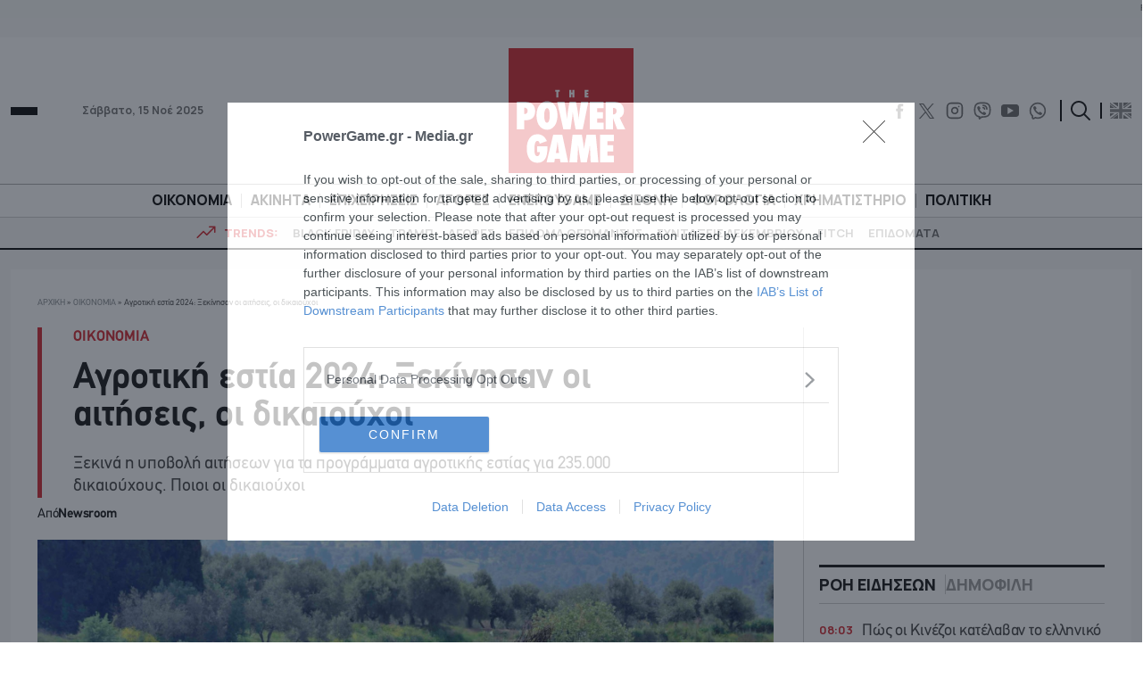

--- FILE ---
content_type: text/html; charset=utf-8
request_url: https://www.google.com/recaptcha/api2/aframe
body_size: 265
content:
<!DOCTYPE HTML><html><head><meta http-equiv="content-type" content="text/html; charset=UTF-8"></head><body><script nonce="ynokU52tcrFQIdI2ss90iw">/** Anti-fraud and anti-abuse applications only. See google.com/recaptcha */ try{var clients={'sodar':'https://pagead2.googlesyndication.com/pagead/sodar?'};window.addEventListener("message",function(a){try{if(a.source===window.parent){var b=JSON.parse(a.data);var c=clients[b['id']];if(c){var d=document.createElement('img');d.src=c+b['params']+'&rc='+(localStorage.getItem("rc::a")?sessionStorage.getItem("rc::b"):"");window.document.body.appendChild(d);sessionStorage.setItem("rc::e",parseInt(sessionStorage.getItem("rc::e")||0)+1);localStorage.setItem("rc::h",'1763186781479');}}}catch(b){}});window.parent.postMessage("_grecaptcha_ready", "*");}catch(b){}</script></body></html>

--- FILE ---
content_type: application/javascript
request_url: https://www.powergame.gr/wp-content/themes/whsk_powergame/common/js/ticker.js?ver=1.0.0
body_size: 992
content:
const loadStockData = () => {
	const url = '/marketdata/ticker.json';

	return fetch( url ).then( response => {
		if ( !response.ok ) {
			throw new Error( 'Error fetching data' );
		}

		return response.json();
	} ).then( data => {
		if ( !data[ 'stocks' ] || !data[ 'gd' ] ) {
			throw new Error( 'Invalid data format' );
		}

		const stocks = data[ 'stocks' ][ 'inbroker-transactions' ][ 'row' ];
		const gd     = data[ 'gd' ][ 'inbroker-transactions' ][ 'row' ];
		let output   = '';
		let gdOutput = '';

		stocks.forEach( row => {
			const instrSysName      = row[ 'instrSysName' ];
			const instrCode         = row[ 'instrCode' ];
			const price             = parseFloat( row[ 'price' ] ).toFixed( 2 );
			const priceDelta        = parseFloat( row[ 'pricePrevClosePriceDelta' ] ).toFixed( 2 );
			const pricePercentDelta = parseFloat( row[ 'pricePrevClosePricePDelta' ] ).toFixed( 2 );

			const className = ( pricePercentDelta > 0 ) ? 'up' : ( ( pricePercentDelta < 0 ) ? 'dn' : '' );

			output += `
          <a href="/market/?x=${ instrSysName }">
            <div class="ticker__item ${ className }">
              <div class="tn">${ instrCode }</div>
              <div class="tc">${ pricePercentDelta }%</div>
              <div class="tp">${ price }</div>
            </div>
          </a>
        `;
		} );

		const priceGd             = gd[ 'price' ].toFixed( 2 );
		const closePriceGd        = gd[ 'closePrice' ].toFixed( 2 );
		const prevClosePrice      = gd[ 'prevClosePrice' ].toFixed( 2 );
		const priceDeltaGd        = gd[ 'pricePrevClosePriceDelta' ].toFixed( 2 );
		const pricePercentDeltaGd = gd[ 'pricePrevClosePricePDelta' ].toFixed( 2 );

		// Determine CSS classes based on price changes
		const className = ( priceDeltaGd > 0 && pricePercentDeltaGd > 0 ) ? 'up' : ( ( priceDeltaGd < 0 && pricePercentDeltaGd < 0 ) ? 'dn' : '' );
		const closed    = ( gd.closed === 0 ) ? 'open' : 'closed';

		// Determine which price to display
		const fPrice = ( closePriceGd !== "0.00" ) ? closePriceGd : ( ( priceGd !== "0.00" ) ? priceGd : prevClosePrice );

		gdOutput += `
		    <a href="/market/?x=GD.ATH">
		        <div id="whskTicker_GD" class="full-h ticker__item ${ className }">
		            <div class="tn ${ closed }">ΓΔ</div>
		            <div class="tcont">
		              <div class="tp">${ fPrice }</div>
		              <div class="tc">${ pricePercentDeltaGd }%</div>
		            </div>
		        </div>
		    </a>
		`;
		const tickerElement   = document.querySelector( '#ticker' );
		const gdTickerElement = document.querySelector( '#gd' );

		if ( tickerElement ) {
			tickerElement.innerHTML = output;
		} else {
			console.error( 'Could not find element with id "ticker"' );
		}

		if ( gdTickerElement ) {
			gdTickerElement.innerHTML = gdOutput;
		} else {
			console.error( 'Could not find element with id "gd"' );
		}

		return data;
	} ).catch( error => {
		console.error( 'Stock ticker error:', error );
		const tickerElement = document.querySelector( '#ticker' );
		if ( tickerElement ) {
			tickerElement.innerHTML = `<div class="error">${ error.message }</div>`;
		}
	} );
};

const startStockTicker = () => {
	// Load immediately on first call
	loadStockData().then( r => {

	} );

	// Then set up interval to load every 1 minutes (60000 ms)
	setInterval( () => {
		loadStockData().then( r => {

		} );
	}, 60000 ); // refresh every 1 minutes
};

document.addEventListener( 'DOMContentLoaded', startStockTicker );
